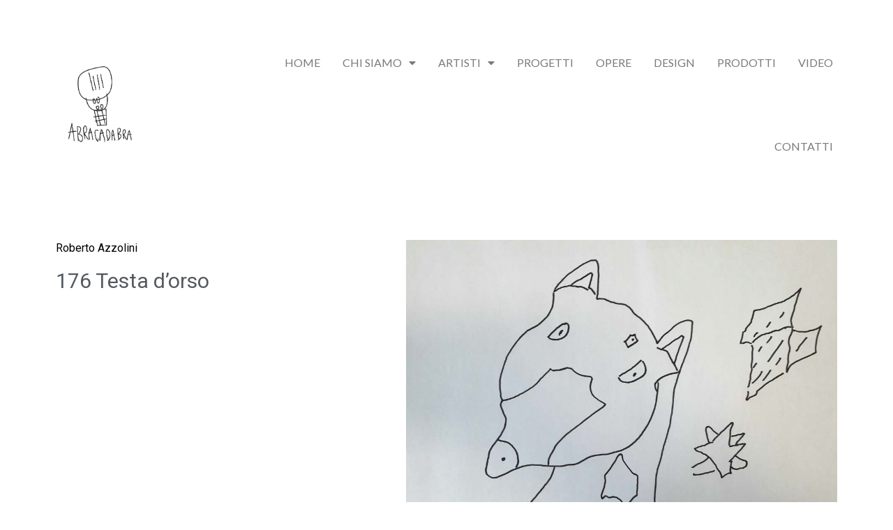

--- FILE ---
content_type: text/html; charset=UTF-8
request_url: https://www.abracadabrart.it/realizzazioni/176-testa-dorso/
body_size: 10713
content:
<!doctype html>
<html lang="it-IT">
<head>
	<meta charset="UTF-8">
	<meta name="viewport" content="width=device-width, initial-scale=1">
	<link rel="profile" href="https://gmpg.org/xfn/11">
	<meta name='robots' content='index, follow, max-image-preview:large, max-snippet:-1, max-video-preview:-1' />
<link rel="alternate" hreflang="it" href="https://www.abracadabrart.it/realizzazioni/176-testa-dorso/" />
	<!-- This site is optimized with the Yoast SEO plugin v22.1 - https://yoast.com/wordpress/plugins/seo/ -->
	<title>176 Testa d&#039;orso - Abracadabrart</title>
	<link rel="canonical" href="https://www.abracadabrart.it/realizzazioni/176-testa-dorso/" />
	<meta property="og:locale" content="it_IT" />
	<meta property="og:type" content="article" />
	<meta property="og:title" content="176 Testa d&#039;orso - Abracadabrart" />
	<meta property="og:url" content="https://www.abracadabrart.it/realizzazioni/176-testa-dorso/" />
	<meta property="og:site_name" content="Abracadabrart" />
	<meta property="og:image" content="https://www.abracadabrart.it/wp-content/uploads/2021/08/20170517_094400_1.jpg" />
	<meta property="og:image:width" content="1020" />
	<meta property="og:image:height" content="725" />
	<meta property="og:image:type" content="image/jpeg" />
	<meta name="twitter:card" content="summary_large_image" />
	<script type="application/ld+json" class="yoast-schema-graph">{"@context":"https://schema.org","@graph":[{"@type":"WebPage","@id":"https://www.abracadabrart.it/realizzazioni/176-testa-dorso/","url":"https://www.abracadabrart.it/realizzazioni/176-testa-dorso/","name":"176 Testa d'orso - Abracadabrart","isPartOf":{"@id":"https://www.abracadabrart.it/#website"},"primaryImageOfPage":{"@id":"https://www.abracadabrart.it/realizzazioni/176-testa-dorso/#primaryimage"},"image":{"@id":"https://www.abracadabrart.it/realizzazioni/176-testa-dorso/#primaryimage"},"thumbnailUrl":"https://www.abracadabrart.it/wp-content/uploads/2021/08/20170517_094400_1.jpg","datePublished":"2021-08-26T09:52:18+00:00","dateModified":"2021-08-26T09:52:18+00:00","breadcrumb":{"@id":"https://www.abracadabrart.it/realizzazioni/176-testa-dorso/#breadcrumb"},"inLanguage":"it-IT","potentialAction":[{"@type":"ReadAction","target":["https://www.abracadabrart.it/realizzazioni/176-testa-dorso/"]}]},{"@type":"ImageObject","inLanguage":"it-IT","@id":"https://www.abracadabrart.it/realizzazioni/176-testa-dorso/#primaryimage","url":"https://www.abracadabrart.it/wp-content/uploads/2021/08/20170517_094400_1.jpg","contentUrl":"https://www.abracadabrart.it/wp-content/uploads/2021/08/20170517_094400_1.jpg","width":1020,"height":725},{"@type":"BreadcrumbList","@id":"https://www.abracadabrart.it/realizzazioni/176-testa-dorso/#breadcrumb","itemListElement":[{"@type":"ListItem","position":1,"name":"Home","item":"https://www.abracadabrart.it/"},{"@type":"ListItem","position":2,"name":"176 Testa d&#8217;orso"}]},{"@type":"WebSite","@id":"https://www.abracadabrart.it/#website","url":"https://www.abracadabrart.it/","name":"Abracadabrart","description":"","publisher":{"@id":"https://www.abracadabrart.it/#organization"},"potentialAction":[{"@type":"SearchAction","target":{"@type":"EntryPoint","urlTemplate":"https://www.abracadabrart.it/?s={search_term_string}"},"query-input":"required name=search_term_string"}],"inLanguage":"it-IT"},{"@type":"Organization","@id":"https://www.abracadabrart.it/#organization","name":"Abracadabrart","url":"https://www.abracadabrart.it/","logo":{"@type":"ImageObject","inLanguage":"it-IT","@id":"https://www.abracadabrart.it/#/schema/logo/image/","url":"https://www.abracadabrart.it/wp-content/uploads/2020/12/cropped-logo2.png","contentUrl":"https://www.abracadabrart.it/wp-content/uploads/2020/12/cropped-logo2.png","width":273,"height":300,"caption":"Abracadabrart"},"image":{"@id":"https://www.abracadabrart.it/#/schema/logo/image/"}}]}</script>
	<!-- / Yoast SEO plugin. -->


<link rel="alternate" type="application/rss+xml" title="Abracadabrart &raquo; Feed" href="https://www.abracadabrart.it/feed/" />
<link rel="alternate" type="application/rss+xml" title="Abracadabrart &raquo; Feed dei commenti" href="https://www.abracadabrart.it/comments/feed/" />
<link rel='stylesheet' id='wp-block-library-css' href='https://www.abracadabrart.it/wp-includes/css/dist/block-library/style.min.css?ver=6.4.7' media='all' />
<style id='classic-theme-styles-inline-css'>
/*! This file is auto-generated */
.wp-block-button__link{color:#fff;background-color:#32373c;border-radius:9999px;box-shadow:none;text-decoration:none;padding:calc(.667em + 2px) calc(1.333em + 2px);font-size:1.125em}.wp-block-file__button{background:#32373c;color:#fff;text-decoration:none}
</style>
<style id='global-styles-inline-css'>
body{--wp--preset--color--black: #000000;--wp--preset--color--cyan-bluish-gray: #abb8c3;--wp--preset--color--white: #ffffff;--wp--preset--color--pale-pink: #f78da7;--wp--preset--color--vivid-red: #cf2e2e;--wp--preset--color--luminous-vivid-orange: #ff6900;--wp--preset--color--luminous-vivid-amber: #fcb900;--wp--preset--color--light-green-cyan: #7bdcb5;--wp--preset--color--vivid-green-cyan: #00d084;--wp--preset--color--pale-cyan-blue: #8ed1fc;--wp--preset--color--vivid-cyan-blue: #0693e3;--wp--preset--color--vivid-purple: #9b51e0;--wp--preset--gradient--vivid-cyan-blue-to-vivid-purple: linear-gradient(135deg,rgba(6,147,227,1) 0%,rgb(155,81,224) 100%);--wp--preset--gradient--light-green-cyan-to-vivid-green-cyan: linear-gradient(135deg,rgb(122,220,180) 0%,rgb(0,208,130) 100%);--wp--preset--gradient--luminous-vivid-amber-to-luminous-vivid-orange: linear-gradient(135deg,rgba(252,185,0,1) 0%,rgba(255,105,0,1) 100%);--wp--preset--gradient--luminous-vivid-orange-to-vivid-red: linear-gradient(135deg,rgba(255,105,0,1) 0%,rgb(207,46,46) 100%);--wp--preset--gradient--very-light-gray-to-cyan-bluish-gray: linear-gradient(135deg,rgb(238,238,238) 0%,rgb(169,184,195) 100%);--wp--preset--gradient--cool-to-warm-spectrum: linear-gradient(135deg,rgb(74,234,220) 0%,rgb(151,120,209) 20%,rgb(207,42,186) 40%,rgb(238,44,130) 60%,rgb(251,105,98) 80%,rgb(254,248,76) 100%);--wp--preset--gradient--blush-light-purple: linear-gradient(135deg,rgb(255,206,236) 0%,rgb(152,150,240) 100%);--wp--preset--gradient--blush-bordeaux: linear-gradient(135deg,rgb(254,205,165) 0%,rgb(254,45,45) 50%,rgb(107,0,62) 100%);--wp--preset--gradient--luminous-dusk: linear-gradient(135deg,rgb(255,203,112) 0%,rgb(199,81,192) 50%,rgb(65,88,208) 100%);--wp--preset--gradient--pale-ocean: linear-gradient(135deg,rgb(255,245,203) 0%,rgb(182,227,212) 50%,rgb(51,167,181) 100%);--wp--preset--gradient--electric-grass: linear-gradient(135deg,rgb(202,248,128) 0%,rgb(113,206,126) 100%);--wp--preset--gradient--midnight: linear-gradient(135deg,rgb(2,3,129) 0%,rgb(40,116,252) 100%);--wp--preset--font-size--small: 13px;--wp--preset--font-size--medium: 20px;--wp--preset--font-size--large: 36px;--wp--preset--font-size--x-large: 42px;--wp--preset--spacing--20: 0.44rem;--wp--preset--spacing--30: 0.67rem;--wp--preset--spacing--40: 1rem;--wp--preset--spacing--50: 1.5rem;--wp--preset--spacing--60: 2.25rem;--wp--preset--spacing--70: 3.38rem;--wp--preset--spacing--80: 5.06rem;--wp--preset--shadow--natural: 6px 6px 9px rgba(0, 0, 0, 0.2);--wp--preset--shadow--deep: 12px 12px 50px rgba(0, 0, 0, 0.4);--wp--preset--shadow--sharp: 6px 6px 0px rgba(0, 0, 0, 0.2);--wp--preset--shadow--outlined: 6px 6px 0px -3px rgba(255, 255, 255, 1), 6px 6px rgba(0, 0, 0, 1);--wp--preset--shadow--crisp: 6px 6px 0px rgba(0, 0, 0, 1);}:where(.is-layout-flex){gap: 0.5em;}:where(.is-layout-grid){gap: 0.5em;}body .is-layout-flow > .alignleft{float: left;margin-inline-start: 0;margin-inline-end: 2em;}body .is-layout-flow > .alignright{float: right;margin-inline-start: 2em;margin-inline-end: 0;}body .is-layout-flow > .aligncenter{margin-left: auto !important;margin-right: auto !important;}body .is-layout-constrained > .alignleft{float: left;margin-inline-start: 0;margin-inline-end: 2em;}body .is-layout-constrained > .alignright{float: right;margin-inline-start: 2em;margin-inline-end: 0;}body .is-layout-constrained > .aligncenter{margin-left: auto !important;margin-right: auto !important;}body .is-layout-constrained > :where(:not(.alignleft):not(.alignright):not(.alignfull)){max-width: var(--wp--style--global--content-size);margin-left: auto !important;margin-right: auto !important;}body .is-layout-constrained > .alignwide{max-width: var(--wp--style--global--wide-size);}body .is-layout-flex{display: flex;}body .is-layout-flex{flex-wrap: wrap;align-items: center;}body .is-layout-flex > *{margin: 0;}body .is-layout-grid{display: grid;}body .is-layout-grid > *{margin: 0;}:where(.wp-block-columns.is-layout-flex){gap: 2em;}:where(.wp-block-columns.is-layout-grid){gap: 2em;}:where(.wp-block-post-template.is-layout-flex){gap: 1.25em;}:where(.wp-block-post-template.is-layout-grid){gap: 1.25em;}.has-black-color{color: var(--wp--preset--color--black) !important;}.has-cyan-bluish-gray-color{color: var(--wp--preset--color--cyan-bluish-gray) !important;}.has-white-color{color: var(--wp--preset--color--white) !important;}.has-pale-pink-color{color: var(--wp--preset--color--pale-pink) !important;}.has-vivid-red-color{color: var(--wp--preset--color--vivid-red) !important;}.has-luminous-vivid-orange-color{color: var(--wp--preset--color--luminous-vivid-orange) !important;}.has-luminous-vivid-amber-color{color: var(--wp--preset--color--luminous-vivid-amber) !important;}.has-light-green-cyan-color{color: var(--wp--preset--color--light-green-cyan) !important;}.has-vivid-green-cyan-color{color: var(--wp--preset--color--vivid-green-cyan) !important;}.has-pale-cyan-blue-color{color: var(--wp--preset--color--pale-cyan-blue) !important;}.has-vivid-cyan-blue-color{color: var(--wp--preset--color--vivid-cyan-blue) !important;}.has-vivid-purple-color{color: var(--wp--preset--color--vivid-purple) !important;}.has-black-background-color{background-color: var(--wp--preset--color--black) !important;}.has-cyan-bluish-gray-background-color{background-color: var(--wp--preset--color--cyan-bluish-gray) !important;}.has-white-background-color{background-color: var(--wp--preset--color--white) !important;}.has-pale-pink-background-color{background-color: var(--wp--preset--color--pale-pink) !important;}.has-vivid-red-background-color{background-color: var(--wp--preset--color--vivid-red) !important;}.has-luminous-vivid-orange-background-color{background-color: var(--wp--preset--color--luminous-vivid-orange) !important;}.has-luminous-vivid-amber-background-color{background-color: var(--wp--preset--color--luminous-vivid-amber) !important;}.has-light-green-cyan-background-color{background-color: var(--wp--preset--color--light-green-cyan) !important;}.has-vivid-green-cyan-background-color{background-color: var(--wp--preset--color--vivid-green-cyan) !important;}.has-pale-cyan-blue-background-color{background-color: var(--wp--preset--color--pale-cyan-blue) !important;}.has-vivid-cyan-blue-background-color{background-color: var(--wp--preset--color--vivid-cyan-blue) !important;}.has-vivid-purple-background-color{background-color: var(--wp--preset--color--vivid-purple) !important;}.has-black-border-color{border-color: var(--wp--preset--color--black) !important;}.has-cyan-bluish-gray-border-color{border-color: var(--wp--preset--color--cyan-bluish-gray) !important;}.has-white-border-color{border-color: var(--wp--preset--color--white) !important;}.has-pale-pink-border-color{border-color: var(--wp--preset--color--pale-pink) !important;}.has-vivid-red-border-color{border-color: var(--wp--preset--color--vivid-red) !important;}.has-luminous-vivid-orange-border-color{border-color: var(--wp--preset--color--luminous-vivid-orange) !important;}.has-luminous-vivid-amber-border-color{border-color: var(--wp--preset--color--luminous-vivid-amber) !important;}.has-light-green-cyan-border-color{border-color: var(--wp--preset--color--light-green-cyan) !important;}.has-vivid-green-cyan-border-color{border-color: var(--wp--preset--color--vivid-green-cyan) !important;}.has-pale-cyan-blue-border-color{border-color: var(--wp--preset--color--pale-cyan-blue) !important;}.has-vivid-cyan-blue-border-color{border-color: var(--wp--preset--color--vivid-cyan-blue) !important;}.has-vivid-purple-border-color{border-color: var(--wp--preset--color--vivid-purple) !important;}.has-vivid-cyan-blue-to-vivid-purple-gradient-background{background: var(--wp--preset--gradient--vivid-cyan-blue-to-vivid-purple) !important;}.has-light-green-cyan-to-vivid-green-cyan-gradient-background{background: var(--wp--preset--gradient--light-green-cyan-to-vivid-green-cyan) !important;}.has-luminous-vivid-amber-to-luminous-vivid-orange-gradient-background{background: var(--wp--preset--gradient--luminous-vivid-amber-to-luminous-vivid-orange) !important;}.has-luminous-vivid-orange-to-vivid-red-gradient-background{background: var(--wp--preset--gradient--luminous-vivid-orange-to-vivid-red) !important;}.has-very-light-gray-to-cyan-bluish-gray-gradient-background{background: var(--wp--preset--gradient--very-light-gray-to-cyan-bluish-gray) !important;}.has-cool-to-warm-spectrum-gradient-background{background: var(--wp--preset--gradient--cool-to-warm-spectrum) !important;}.has-blush-light-purple-gradient-background{background: var(--wp--preset--gradient--blush-light-purple) !important;}.has-blush-bordeaux-gradient-background{background: var(--wp--preset--gradient--blush-bordeaux) !important;}.has-luminous-dusk-gradient-background{background: var(--wp--preset--gradient--luminous-dusk) !important;}.has-pale-ocean-gradient-background{background: var(--wp--preset--gradient--pale-ocean) !important;}.has-electric-grass-gradient-background{background: var(--wp--preset--gradient--electric-grass) !important;}.has-midnight-gradient-background{background: var(--wp--preset--gradient--midnight) !important;}.has-small-font-size{font-size: var(--wp--preset--font-size--small) !important;}.has-medium-font-size{font-size: var(--wp--preset--font-size--medium) !important;}.has-large-font-size{font-size: var(--wp--preset--font-size--large) !important;}.has-x-large-font-size{font-size: var(--wp--preset--font-size--x-large) !important;}
.wp-block-navigation a:where(:not(.wp-element-button)){color: inherit;}
:where(.wp-block-post-template.is-layout-flex){gap: 1.25em;}:where(.wp-block-post-template.is-layout-grid){gap: 1.25em;}
:where(.wp-block-columns.is-layout-flex){gap: 2em;}:where(.wp-block-columns.is-layout-grid){gap: 2em;}
.wp-block-pullquote{font-size: 1.5em;line-height: 1.6;}
</style>
<link rel='stylesheet' id='woocommerce-layout-css' href='https://www.abracadabrart.it/wp-content/plugins/woocommerce/assets/css/woocommerce-layout.css?ver=8.6.3' media='all' />
<link rel='stylesheet' id='woocommerce-smallscreen-css' href='https://www.abracadabrart.it/wp-content/plugins/woocommerce/assets/css/woocommerce-smallscreen.css?ver=8.6.3' media='only screen and (max-width: 768px)' />
<link rel='stylesheet' id='woocommerce-general-css' href='https://www.abracadabrart.it/wp-content/plugins/woocommerce/assets/css/woocommerce.css?ver=8.6.3' media='all' />
<style id='woocommerce-inline-inline-css'>
.woocommerce form .form-row .required { visibility: visible; }
</style>
<link rel='stylesheet' id='hello-elementor-style-css' href='https://www.abracadabrart.it/wp-content/themes/hello-elementor/style.css?ver=6.4.7' media='all' />
<link rel='stylesheet' id='hello-elementor-child-style-css' href='https://www.abracadabrart.it/wp-content/themes/hello-elementor-child/style.css?ver=6.4.7' media='all' />
<link rel='stylesheet' id='hello-elementor-css' href='https://www.abracadabrart.it/wp-content/themes/hello-elementor/style.min.css?ver=3.0.1' media='all' />
<link rel='stylesheet' id='hello-elementor-theme-style-css' href='https://www.abracadabrart.it/wp-content/themes/hello-elementor/theme.min.css?ver=3.0.1' media='all' />
<link rel='stylesheet' id='hello-elementor-header-footer-css' href='https://www.abracadabrart.it/wp-content/themes/hello-elementor/header-footer.min.css?ver=3.0.1' media='all' />
<link rel='stylesheet' id='elementor-icons-css' href='https://www.abracadabrart.it/wp-content/plugins/elementor/assets/lib/eicons/css/elementor-icons.min.css?ver=5.27.0' media='all' />
<link rel='stylesheet' id='elementor-frontend-css' href='https://www.abracadabrart.it/wp-content/plugins/elementor/assets/css/frontend.min.css?ver=3.19.2' media='all' />
<link rel='stylesheet' id='swiper-css' href='https://www.abracadabrart.it/wp-content/plugins/elementor/assets/lib/swiper/css/swiper.min.css?ver=5.3.6' media='all' />
<link rel='stylesheet' id='elementor-post-458-css' href='https://www.abracadabrart.it/wp-content/uploads/elementor/css/post-458.css?ver=1708617441' media='all' />
<link rel='stylesheet' id='wb-slick-library-css' href='https://www.abracadabrart.it/wp-content/plugins/ecommerce-product-carousel-slider-for-elementor//assets/vendors/slick/slick.css?ver=1.0.0' media='all' />
<link rel='stylesheet' id='wb-slick-theme-css' href='https://www.abracadabrart.it/wp-content/plugins/ecommerce-product-carousel-slider-for-elementor//assets/vendors/slick/slick-theme.css?ver=1.0.0' media='all' />
<link rel='stylesheet' id='wpce-style-css' href='https://www.abracadabrart.it/wp-content/plugins/ecommerce-product-carousel-slider-for-elementor//assets/css/style.css?ver=1.0.0' media='all' />
<link rel='stylesheet' id='elementor-pro-css' href='https://www.abracadabrart.it/wp-content/plugins/elementor-pro/assets/css/frontend.min.css?ver=3.12.2' media='all' />
<link rel='stylesheet' id='font-awesome-5-all-css' href='https://www.abracadabrart.it/wp-content/plugins/elementor/assets/lib/font-awesome/css/all.min.css?ver=1.0.0' media='all' />
<link rel='stylesheet' id='font-awesome-4-shim-css' href='https://www.abracadabrart.it/wp-content/plugins/elementor/assets/lib/font-awesome/css/v4-shims.min.css?ver=1.0.0' media='all' />
<link rel='stylesheet' id='elementor-global-css' href='https://www.abracadabrart.it/wp-content/uploads/elementor/css/global.css?ver=1708617441' media='all' />
<link rel='stylesheet' id='elementor-post-10-css' href='https://www.abracadabrart.it/wp-content/uploads/elementor/css/post-10.css?ver=1708617441' media='all' />
<link rel='stylesheet' id='elementor-post-26-css' href='https://www.abracadabrart.it/wp-content/uploads/elementor/css/post-26.css?ver=1708620155' media='all' />
<link rel='stylesheet' id='elementor-post-520-css' href='https://www.abracadabrart.it/wp-content/uploads/elementor/css/post-520.css?ver=1708619310' media='all' />
<link rel='stylesheet' id='google-fonts-1-css' href='https://fonts.googleapis.com/css?family=Roboto%3A100%2C100italic%2C200%2C200italic%2C300%2C300italic%2C400%2C400italic%2C500%2C500italic%2C600%2C600italic%2C700%2C700italic%2C800%2C800italic%2C900%2C900italic%7CRoboto+Slab%3A100%2C100italic%2C200%2C200italic%2C300%2C300italic%2C400%2C400italic%2C500%2C500italic%2C600%2C600italic%2C700%2C700italic%2C800%2C800italic%2C900%2C900italic%7CLato%3A100%2C100italic%2C200%2C200italic%2C300%2C300italic%2C400%2C400italic%2C500%2C500italic%2C600%2C600italic%2C700%2C700italic%2C800%2C800italic%2C900%2C900italic&#038;display=auto&#038;ver=6.4.7' media='all' />
<link rel='stylesheet' id='elementor-icons-shared-0-css' href='https://www.abracadabrart.it/wp-content/plugins/elementor/assets/lib/font-awesome/css/fontawesome.min.css?ver=5.15.3' media='all' />
<link rel='stylesheet' id='elementor-icons-fa-solid-css' href='https://www.abracadabrart.it/wp-content/plugins/elementor/assets/lib/font-awesome/css/solid.min.css?ver=5.15.3' media='all' />
<link rel="preconnect" href="https://fonts.gstatic.com/" crossorigin><script src="https://www.abracadabrart.it/wp-includes/js/jquery/jquery.min.js?ver=3.7.1" id="jquery-core-js"></script>
<script src="https://www.abracadabrart.it/wp-includes/js/jquery/jquery-migrate.min.js?ver=3.4.1" id="jquery-migrate-js"></script>
<script src="https://www.abracadabrart.it/wp-content/plugins/woocommerce/assets/js/jquery-blockui/jquery.blockUI.min.js?ver=2.7.0-wc.8.6.3" id="jquery-blockui-js" defer data-wp-strategy="defer"></script>
<script id="wc-add-to-cart-js-extra">
var wc_add_to_cart_params = {"ajax_url":"\/wp-admin\/admin-ajax.php","wc_ajax_url":"\/?wc-ajax=%%endpoint%%&elementor_page_id=1848","i18n_view_cart":"Visualizza carrello","cart_url":"https:\/\/www.abracadabrart.it\/carrello\/","is_cart":"","cart_redirect_after_add":"no"};
</script>
<script src="https://www.abracadabrart.it/wp-content/plugins/woocommerce/assets/js/frontend/add-to-cart.min.js?ver=8.6.3" id="wc-add-to-cart-js" defer data-wp-strategy="defer"></script>
<script src="https://www.abracadabrart.it/wp-content/plugins/woocommerce/assets/js/js-cookie/js.cookie.min.js?ver=2.1.4-wc.8.6.3" id="js-cookie-js" defer data-wp-strategy="defer"></script>
<script id="woocommerce-js-extra">
var woocommerce_params = {"ajax_url":"\/wp-admin\/admin-ajax.php","wc_ajax_url":"\/?wc-ajax=%%endpoint%%&elementor_page_id=1848"};
</script>
<script src="https://www.abracadabrart.it/wp-content/plugins/woocommerce/assets/js/frontend/woocommerce.min.js?ver=8.6.3" id="woocommerce-js" defer data-wp-strategy="defer"></script>
<script src="https://www.abracadabrart.it/wp-content/plugins/elementor/assets/lib/font-awesome/js/v4-shims.min.js?ver=1.0.0" id="font-awesome-4-shim-js"></script>
<link rel="https://api.w.org/" href="https://www.abracadabrart.it/wp-json/" /><link rel="alternate" type="application/json" href="https://www.abracadabrart.it/wp-json/wp/v2/realizzazioni/1848" /><link rel="alternate" type="application/json+oembed" href="https://www.abracadabrart.it/wp-json/oembed/1.0/embed?url=https%3A%2F%2Fwww.abracadabrart.it%2Frealizzazioni%2F176-testa-dorso%2F" />
<link rel="alternate" type="text/xml+oembed" href="https://www.abracadabrart.it/wp-json/oembed/1.0/embed?url=https%3A%2F%2Fwww.abracadabrart.it%2Frealizzazioni%2F176-testa-dorso%2F&#038;format=xml" />
<script defer src="/wp-content/themes/hello-elementor-child/ar_custom_javascript.js"></script><link rel="stylesheet" href="/wp-content/themes/hello-elementor-child/ar_custom_style.css" type="text/css" media="all" /><link rel="stylesheet" href="https://stackpath.bootstrapcdn.com/bootstrap/4.4.1/css/bootstrap.min.css" integrity="sha384-Vkoo8x4CGsO3+Hhxv8T/Q5PaXtkKtu6ug5TOeNV6gBiFeWPGFN9MuhOf23Q9Ifjh" crossorigin="anonymous">	<noscript><style>.woocommerce-product-gallery{ opacity: 1 !important; }</style></noscript>
	<meta name="generator" content="Elementor 3.19.2; features: e_optimized_assets_loading, additional_custom_breakpoints, block_editor_assets_optimize, e_image_loading_optimization; settings: css_print_method-external, google_font-enabled, font_display-auto">
<!-- Global site tag (gtag.js) - Google Analytics -->
<script async src="https://www.googletagmanager.com/gtag/js?id=G-X9B5HDDHR1"></script>
<script>
  window.dataLayer = window.dataLayer || [];
  function gtag(){dataLayer.push(arguments);}
  gtag('js', new Date());

  gtag('config', 'G-X9B5HDDHR1');
</script>


				
				   <link rel="icon" href="https://www.abracadabrart.it/wp-content/uploads/2020/12/cropped-abracadabra-fav-100x100.png" sizes="32x32" />
<link rel="icon" href="https://www.abracadabrart.it/wp-content/uploads/2020/12/cropped-abracadabra-fav-300x300.png" sizes="192x192" />
<link rel="apple-touch-icon" href="https://www.abracadabrart.it/wp-content/uploads/2020/12/cropped-abracadabra-fav-300x300.png" />
<meta name="msapplication-TileImage" content="https://www.abracadabrart.it/wp-content/uploads/2020/12/cropped-abracadabra-fav-300x300.png" />
</head>
<body class="realizzazioni-template-default single single-realizzazioni postid-1848 wp-custom-logo theme-hello-elementor woocommerce-no-js elementor-default elementor-kit-458 elementor-page-520">


<a class="skip-link screen-reader-text" href="#content">Vai al contenuto</a>

		<div data-elementor-type="header" data-elementor-id="10" class="elementor elementor-10 elementor-location-header">
					<div class="elementor-section-wrap">
								<section class="elementor-section elementor-top-section elementor-element elementor-element-d2097c6 elementor-section-boxed elementor-section-height-default elementor-section-height-default" data-id="d2097c6" data-element_type="section">
						<div class="elementor-container elementor-column-gap-default">
					<div class="elementor-column elementor-col-100 elementor-top-column elementor-element elementor-element-007604d" data-id="007604d" data-element_type="column">
			<div class="elementor-widget-wrap elementor-element-populated">
						<section class="elementor-section elementor-inner-section elementor-element elementor-element-e564546 elementor-section-content-middle elementor-section-boxed elementor-section-height-default elementor-section-height-default" data-id="e564546" data-element_type="section">
						<div class="elementor-container elementor-column-gap-default">
					<div class="elementor-column elementor-col-50 elementor-inner-column elementor-element elementor-element-39bd63b" data-id="39bd63b" data-element_type="column">
			<div class="elementor-widget-wrap elementor-element-populated">
						<div class="elementor-element elementor-element-457bb68 elementor-widget elementor-widget-theme-site-logo elementor-widget-image" data-id="457bb68" data-element_type="widget" data-widget_type="theme-site-logo.default">
				<div class="elementor-widget-container">
								<div class="elementor-image">
								<a href="https://www.abracadabrart.it">
			<img width="273" height="300" src="https://www.abracadabrart.it/wp-content/uploads/2020/12/cropped-logo2.png" class="attachment-medium size-medium wp-image-776" alt="" />				</a>
										</div>
						</div>
				</div>
					</div>
		</div>
				<div class="elementor-column elementor-col-50 elementor-inner-column elementor-element elementor-element-a1909cf" data-id="a1909cf" data-element_type="column">
			<div class="elementor-widget-wrap elementor-element-populated">
						<div class="elementor-element elementor-element-3547904 elementor-nav-menu__align-right elementor-nav-menu--stretch elementor-nav-menu__text-align-center elementor-nav-menu--dropdown-tablet elementor-nav-menu--toggle elementor-nav-menu--burger elementor-widget elementor-widget-nav-menu" data-id="3547904" data-element_type="widget" data-settings="{&quot;full_width&quot;:&quot;stretch&quot;,&quot;layout&quot;:&quot;horizontal&quot;,&quot;submenu_icon&quot;:{&quot;value&quot;:&quot;&lt;i class=\&quot;fas fa-caret-down\&quot;&gt;&lt;\/i&gt;&quot;,&quot;library&quot;:&quot;fa-solid&quot;},&quot;toggle&quot;:&quot;burger&quot;}" data-widget_type="nav-menu.default">
				<div class="elementor-widget-container">
						<nav class="elementor-nav-menu--main elementor-nav-menu__container elementor-nav-menu--layout-horizontal e--pointer-none">
				<ul id="menu-1-3547904" class="elementor-nav-menu"><li class="menu-item menu-item-type-custom menu-item-object-custom menu-item-home menu-item-20"><a href="https://www.abracadabrart.it/" class="elementor-item">Home</a></li>
<li class="menu-item menu-item-type-custom menu-item-object-custom menu-item-has-children menu-item-294"><a class="elementor-item">chi siamo</a>
<ul class="sub-menu elementor-nav-menu--dropdown">
	<li class="menu-item menu-item-type-post_type menu-item-object-page menu-item-22"><a href="https://www.abracadabrart.it/chi-siamo/" class="elementor-sub-item">abracadabra</a></li>
	<li class="menu-item menu-item-type-post_type menu-item-object-page menu-item-884"><a href="https://www.abracadabrart.it/storia/" class="elementor-sub-item">Storia</a></li>
</ul>
</li>
<li class="menu-item menu-item-type-custom menu-item-object-custom menu-item-has-children menu-item-517"><a class="elementor-item">Artisti</a>
<ul class="sub-menu elementor-nav-menu--dropdown">
	<li class="menu-item menu-item-type-taxonomy menu-item-object-artista menu-item-783"><a href="https://www.abracadabrart.it/artista/nicola/" class="elementor-sub-item">Nicola Girardi</a></li>
	<li class="menu-item menu-item-type-taxonomy menu-item-object-artista menu-item-795"><a href="https://www.abracadabrart.it/artista/christian/" class="elementor-sub-item">Christian Panozzo</a></li>
	<li class="menu-item menu-item-type-taxonomy menu-item-object-artista menu-item-989"><a href="https://www.abracadabrart.it/artista/davide/" class="elementor-sub-item">Davide Tura</a></li>
	<li class="menu-item menu-item-type-taxonomy menu-item-object-artista menu-item-804"><a href="https://www.abracadabrart.it/artista/alex/" class="elementor-sub-item">Alex Panozzo</a></li>
	<li class="menu-item menu-item-type-taxonomy menu-item-object-artista menu-item-805"><a href="https://www.abracadabrart.it/artista/anna/" class="elementor-sub-item">Anna Costa</a></li>
	<li class="menu-item menu-item-type-taxonomy menu-item-object-artista menu-item-806"><a href="https://www.abracadabrart.it/artista/chiara/" class="elementor-sub-item">Chiara Rela</a></li>
	<li class="menu-item menu-item-type-taxonomy menu-item-object-artista current-realizzazioni-ancestor current-menu-parent current-realizzazioni-parent menu-item-990"><a href="https://www.abracadabrart.it/artista/roberto/" class="elementor-sub-item">Roberto Azzolini</a></li>
	<li class="menu-item menu-item-type-taxonomy menu-item-object-artista menu-item-807"><a href="https://www.abracadabrart.it/artista/jacopo/" class="elementor-sub-item">Jacopo Scaggiari</a></li>
	<li class="menu-item menu-item-type-taxonomy menu-item-object-artista menu-item-808"><a href="https://www.abracadabrart.it/artista/mattia/" class="elementor-sub-item">Mattia Carpanedo</a></li>
	<li class="menu-item menu-item-type-taxonomy menu-item-object-artista menu-item-7848"><a href="https://www.abracadabrart.it/artista/elia-pertile/" class="elementor-sub-item">Elia Pertile</a></li>
	<li class="menu-item menu-item-type-taxonomy menu-item-object-artista menu-item-7849"><a href="https://www.abracadabrart.it/artista/veronica-berto/" class="elementor-sub-item">Veronica Berto</a></li>
	<li class="menu-item menu-item-type-taxonomy menu-item-object-artista menu-item-7850"><a href="https://www.abracadabrart.it/artista/giancarlo-pilati/" class="elementor-sub-item">Giancarlo Pilati</a></li>
	<li class="menu-item menu-item-type-taxonomy menu-item-object-artista menu-item-10007"><a href="https://www.abracadabrart.it/artista/marta-mosele/" class="elementor-sub-item">Marta Mosele</a></li>
	<li class="menu-item menu-item-type-taxonomy menu-item-object-artista menu-item-10008"><a href="https://www.abracadabrart.it/artista/mauro-aiello/" class="elementor-sub-item">Mauro Aiello</a></li>
</ul>
</li>
<li class="menu-item menu-item-type-post_type menu-item-object-page menu-item-217"><a href="https://www.abracadabrart.it/progetti/" class="elementor-item">Progetti</a></li>
<li class="menu-item menu-item-type-taxonomy menu-item-object-product_cat menu-item-732"><a href="https://www.abracadabrart.it/categoria-prodotto/opere/" class="elementor-item">Opere</a></li>
<li class="menu-item menu-item-type-taxonomy menu-item-object-product_cat menu-item-738"><a href="https://www.abracadabrart.it/categoria-prodotto/design/" class="elementor-item">Design</a></li>
<li class="menu-item menu-item-type-post_type menu-item-object-page menu-item-24"><a href="https://www.abracadabrart.it/prodotti/" class="elementor-item">Prodotti</a></li>
<li class="menu-item menu-item-type-post_type menu-item-object-page menu-item-229"><a href="https://www.abracadabrart.it/video/" class="elementor-item">Video</a></li>
<li class="menu-item menu-item-type-post_type menu-item-object-page menu-item-228"><a href="https://www.abracadabrart.it/contatti/" class="elementor-item">Contatti</a></li>
</ul>			</nav>
					<div class="elementor-menu-toggle" role="button" tabindex="0" aria-label="Menu di commutazione" aria-expanded="false">
			<i aria-hidden="true" role="presentation" class="elementor-menu-toggle__icon--open eicon-menu-bar"></i><i aria-hidden="true" role="presentation" class="elementor-menu-toggle__icon--close eicon-close"></i>			<span class="elementor-screen-only">Menu</span>
		</div>
					<nav class="elementor-nav-menu--dropdown elementor-nav-menu__container" aria-hidden="true">
				<ul id="menu-2-3547904" class="elementor-nav-menu"><li class="menu-item menu-item-type-custom menu-item-object-custom menu-item-home menu-item-20"><a href="https://www.abracadabrart.it/" class="elementor-item" tabindex="-1">Home</a></li>
<li class="menu-item menu-item-type-custom menu-item-object-custom menu-item-has-children menu-item-294"><a class="elementor-item" tabindex="-1">chi siamo</a>
<ul class="sub-menu elementor-nav-menu--dropdown">
	<li class="menu-item menu-item-type-post_type menu-item-object-page menu-item-22"><a href="https://www.abracadabrart.it/chi-siamo/" class="elementor-sub-item" tabindex="-1">abracadabra</a></li>
	<li class="menu-item menu-item-type-post_type menu-item-object-page menu-item-884"><a href="https://www.abracadabrart.it/storia/" class="elementor-sub-item" tabindex="-1">Storia</a></li>
</ul>
</li>
<li class="menu-item menu-item-type-custom menu-item-object-custom menu-item-has-children menu-item-517"><a class="elementor-item" tabindex="-1">Artisti</a>
<ul class="sub-menu elementor-nav-menu--dropdown">
	<li class="menu-item menu-item-type-taxonomy menu-item-object-artista menu-item-783"><a href="https://www.abracadabrart.it/artista/nicola/" class="elementor-sub-item" tabindex="-1">Nicola Girardi</a></li>
	<li class="menu-item menu-item-type-taxonomy menu-item-object-artista menu-item-795"><a href="https://www.abracadabrart.it/artista/christian/" class="elementor-sub-item" tabindex="-1">Christian Panozzo</a></li>
	<li class="menu-item menu-item-type-taxonomy menu-item-object-artista menu-item-989"><a href="https://www.abracadabrart.it/artista/davide/" class="elementor-sub-item" tabindex="-1">Davide Tura</a></li>
	<li class="menu-item menu-item-type-taxonomy menu-item-object-artista menu-item-804"><a href="https://www.abracadabrart.it/artista/alex/" class="elementor-sub-item" tabindex="-1">Alex Panozzo</a></li>
	<li class="menu-item menu-item-type-taxonomy menu-item-object-artista menu-item-805"><a href="https://www.abracadabrart.it/artista/anna/" class="elementor-sub-item" tabindex="-1">Anna Costa</a></li>
	<li class="menu-item menu-item-type-taxonomy menu-item-object-artista menu-item-806"><a href="https://www.abracadabrart.it/artista/chiara/" class="elementor-sub-item" tabindex="-1">Chiara Rela</a></li>
	<li class="menu-item menu-item-type-taxonomy menu-item-object-artista current-realizzazioni-ancestor current-menu-parent current-realizzazioni-parent menu-item-990"><a href="https://www.abracadabrart.it/artista/roberto/" class="elementor-sub-item" tabindex="-1">Roberto Azzolini</a></li>
	<li class="menu-item menu-item-type-taxonomy menu-item-object-artista menu-item-807"><a href="https://www.abracadabrart.it/artista/jacopo/" class="elementor-sub-item" tabindex="-1">Jacopo Scaggiari</a></li>
	<li class="menu-item menu-item-type-taxonomy menu-item-object-artista menu-item-808"><a href="https://www.abracadabrart.it/artista/mattia/" class="elementor-sub-item" tabindex="-1">Mattia Carpanedo</a></li>
	<li class="menu-item menu-item-type-taxonomy menu-item-object-artista menu-item-7848"><a href="https://www.abracadabrart.it/artista/elia-pertile/" class="elementor-sub-item" tabindex="-1">Elia Pertile</a></li>
	<li class="menu-item menu-item-type-taxonomy menu-item-object-artista menu-item-7849"><a href="https://www.abracadabrart.it/artista/veronica-berto/" class="elementor-sub-item" tabindex="-1">Veronica Berto</a></li>
	<li class="menu-item menu-item-type-taxonomy menu-item-object-artista menu-item-7850"><a href="https://www.abracadabrart.it/artista/giancarlo-pilati/" class="elementor-sub-item" tabindex="-1">Giancarlo Pilati</a></li>
	<li class="menu-item menu-item-type-taxonomy menu-item-object-artista menu-item-10007"><a href="https://www.abracadabrart.it/artista/marta-mosele/" class="elementor-sub-item" tabindex="-1">Marta Mosele</a></li>
	<li class="menu-item menu-item-type-taxonomy menu-item-object-artista menu-item-10008"><a href="https://www.abracadabrart.it/artista/mauro-aiello/" class="elementor-sub-item" tabindex="-1">Mauro Aiello</a></li>
</ul>
</li>
<li class="menu-item menu-item-type-post_type menu-item-object-page menu-item-217"><a href="https://www.abracadabrart.it/progetti/" class="elementor-item" tabindex="-1">Progetti</a></li>
<li class="menu-item menu-item-type-taxonomy menu-item-object-product_cat menu-item-732"><a href="https://www.abracadabrart.it/categoria-prodotto/opere/" class="elementor-item" tabindex="-1">Opere</a></li>
<li class="menu-item menu-item-type-taxonomy menu-item-object-product_cat menu-item-738"><a href="https://www.abracadabrart.it/categoria-prodotto/design/" class="elementor-item" tabindex="-1">Design</a></li>
<li class="menu-item menu-item-type-post_type menu-item-object-page menu-item-24"><a href="https://www.abracadabrart.it/prodotti/" class="elementor-item" tabindex="-1">Prodotti</a></li>
<li class="menu-item menu-item-type-post_type menu-item-object-page menu-item-229"><a href="https://www.abracadabrart.it/video/" class="elementor-item" tabindex="-1">Video</a></li>
<li class="menu-item menu-item-type-post_type menu-item-object-page menu-item-228"><a href="https://www.abracadabrart.it/contatti/" class="elementor-item" tabindex="-1">Contatti</a></li>
</ul>			</nav>
				</div>
				</div>
					</div>
		</div>
					</div>
		</section>
					</div>
		</div>
					</div>
		</section>
							</div>
				</div>
				<div data-elementor-type="single-post" data-elementor-id="520" class="elementor elementor-520 elementor-location-single post-1848 realizzazioni type-realizzazioni status-publish has-post-thumbnail hentry artista-roberto tipologia_opera-disegni">
					<div class="elementor-section-wrap">
								<section class="elementor-section elementor-top-section elementor-element elementor-element-73e7c21 elementor-section-boxed elementor-section-height-default elementor-section-height-default" data-id="73e7c21" data-element_type="section">
						<div class="elementor-container elementor-column-gap-default">
					<div class="elementor-column elementor-col-50 elementor-top-column elementor-element elementor-element-539905c" data-id="539905c" data-element_type="column">
			<div class="elementor-widget-wrap elementor-element-populated">
						<div class="elementor-element elementor-element-6ace31e elementor-widget-mobile__width-initial elementor-widget elementor-widget-shortcode" data-id="6ace31e" data-element_type="widget" data-widget_type="shortcode.default">
				<div class="elementor-widget-container">
					<div class="elementor-shortcode">
<a href="https://www.abracadabrart.it/artista/roberto/">Roberto Azzolini</a>
</div>
				</div>
				</div>
				<div class="elementor-element elementor-element-f62969a elementor-widget elementor-widget-heading" data-id="f62969a" data-element_type="widget" data-widget_type="heading.default">
				<div class="elementor-widget-container">
			<h2 class="elementor-heading-title elementor-size-default">176 Testa d&#8217;orso</h2>		</div>
				</div>
					</div>
		</div>
				<div class="elementor-column elementor-col-50 elementor-top-column elementor-element elementor-element-506f2cc" data-id="506f2cc" data-element_type="column">
			<div class="elementor-widget-wrap elementor-element-populated">
						<div class="elementor-element elementor-element-fde9726 elementor-widget elementor-widget-theme-post-content" data-id="fde9726" data-element_type="widget" data-widget_type="theme-post-content.default">
				<div class="elementor-widget-container">
			
<figure class="wp-block-gallery columns-1 is-cropped wp-block-gallery-1 is-layout-flex wp-block-gallery-is-layout-flex"><ul class="blocks-gallery-grid"><li class="blocks-gallery-item"><figure><img fetchpriority="high" decoding="async" width="1020" height="725" src="https://www.abracadabrart.it/wp-content/uploads/2021/08/20170517_094400_1.jpg" alt="" data-id="1849" data-full-url="https://www.abracadabrart.it/wp-content/uploads/2021/08/20170517_094400_1.jpg" data-link="https://www.abracadabrart.it/?attachment_id=1849" class="wp-image-1849" srcset="https://www.abracadabrart.it/wp-content/uploads/2021/08/20170517_094400_1.jpg 1020w, https://www.abracadabrart.it/wp-content/uploads/2021/08/20170517_094400_1-300x213.jpg 300w, https://www.abracadabrart.it/wp-content/uploads/2021/08/20170517_094400_1-768x546.jpg 768w, https://www.abracadabrart.it/wp-content/uploads/2021/08/20170517_094400_1-600x426.jpg 600w" sizes="(max-width: 1020px) 100vw, 1020px" /></figure></li></ul></figure>



<figure class="wp-block-gallery columns-1 is-cropped wp-block-gallery-2 is-layout-flex wp-block-gallery-is-layout-flex"><ul class="blocks-gallery-grid"><li class="blocks-gallery-item"><figure><img decoding="async" width="1020" height="677" src="https://www.abracadabrart.it/wp-content/uploads/2021/08/orso-800.jpg" alt="" data-id="1850" data-full-url="https://www.abracadabrart.it/wp-content/uploads/2021/08/orso-800.jpg" data-link="https://www.abracadabrart.it/?attachment_id=1850" class="wp-image-1850" srcset="https://www.abracadabrart.it/wp-content/uploads/2021/08/orso-800.jpg 1020w, https://www.abracadabrart.it/wp-content/uploads/2021/08/orso-800-300x199.jpg 300w, https://www.abracadabrart.it/wp-content/uploads/2021/08/orso-800-768x510.jpg 768w, https://www.abracadabrart.it/wp-content/uploads/2021/08/orso-800-600x398.jpg 600w" sizes="(max-width: 1020px) 100vw, 1020px" /></figure></li></ul></figure>
		</div>
				</div>
					</div>
		</div>
					</div>
		</section>
				<section class="elementor-section elementor-top-section elementor-element elementor-element-2d16c2d elementor-section-boxed elementor-section-height-default elementor-section-height-default" data-id="2d16c2d" data-element_type="section">
						<div class="elementor-container elementor-column-gap-default">
					<div class="elementor-column elementor-col-100 elementor-top-column elementor-element elementor-element-74472e2" data-id="74472e2" data-element_type="column">
			<div class="elementor-widget-wrap">
							</div>
		</div>
					</div>
		</section>
							</div>
				</div>
				<div data-elementor-type="footer" data-elementor-id="26" class="elementor elementor-26 elementor-location-footer">
					<div class="elementor-section-wrap">
								<section class="elementor-section elementor-top-section elementor-element elementor-element-8f5c917 elementor-section-boxed elementor-section-height-default elementor-section-height-default" data-id="8f5c917" data-element_type="section">
						<div class="elementor-container elementor-column-gap-default">
					<div class="elementor-column elementor-col-33 elementor-top-column elementor-element elementor-element-f6a55e2" data-id="f6a55e2" data-element_type="column">
			<div class="elementor-widget-wrap elementor-element-populated">
						<div class="elementor-element elementor-element-721e014 elementor-widget elementor-widget-image" data-id="721e014" data-element_type="widget" data-widget_type="image.default">
				<div class="elementor-widget-container">
													<img width="253" height="300" src="https://www.abracadabrart.it/wp-content/uploads/2020/04/logo-bn-253x300.png" class="attachment-medium size-medium wp-image-27" alt="" srcset="https://www.abracadabrart.it/wp-content/uploads/2020/04/logo-bn-253x300.png 253w, https://www.abracadabrart.it/wp-content/uploads/2020/04/logo-bn.png 268w" sizes="(max-width: 253px) 100vw, 253px" />													</div>
				</div>
				<div class="elementor-element elementor-element-4eb2e8f elementor-widget elementor-widget-text-editor" data-id="4eb2e8f" data-element_type="widget" data-widget_type="text-editor.default">
				<div class="elementor-widget-container">
							<p><a href="tel:+393401617577">Tel: +39 3401617577<br /></a><br /><a href="mailto:denisimberti@yahoo.it">denisimberti@yahoo.it</a></p>						</div>
				</div>
					</div>
		</div>
				<div class="elementor-column elementor-col-33 elementor-top-column elementor-element elementor-element-5824611" data-id="5824611" data-element_type="column">
			<div class="elementor-widget-wrap elementor-element-populated">
						<div class="elementor-element elementor-element-dde70bc elementor-nav-menu__text-align-center elementor-nav-menu--dropdown-tablet elementor-widget elementor-widget-nav-menu" data-id="dde70bc" data-element_type="widget" data-settings="{&quot;layout&quot;:&quot;vertical&quot;,&quot;submenu_icon&quot;:{&quot;value&quot;:&quot;&lt;i class=\&quot;\&quot;&gt;&lt;\/i&gt;&quot;,&quot;library&quot;:&quot;&quot;}}" data-widget_type="nav-menu.default">
				<div class="elementor-widget-container">
						<nav class="elementor-nav-menu--main elementor-nav-menu__container elementor-nav-menu--layout-vertical e--pointer-none">
				<ul id="menu-1-dde70bc" class="elementor-nav-menu sm-vertical"><li class="menu-item menu-item-type-post_type menu-item-object-page menu-item-home menu-item-258"><a href="https://www.abracadabrart.it/" class="elementor-item">Home Page</a></li>
<li class="menu-item menu-item-type-post_type menu-item-object-page current_page_parent menu-item-259"><a href="https://www.abracadabrart.it/blog/" class="elementor-item">Blog</a></li>
<li class="menu-item menu-item-type-post_type menu-item-object-page menu-item-260"><a href="https://www.abracadabrart.it/progetti/" class="elementor-item">Progetti</a></li>
<li class="menu-item menu-item-type-post_type menu-item-object-page menu-item-261"><a href="https://www.abracadabrart.it/prodotti/" class="elementor-item">Prodotti</a></li>
</ul>			</nav>
						<nav class="elementor-nav-menu--dropdown elementor-nav-menu__container" aria-hidden="true">
				<ul id="menu-2-dde70bc" class="elementor-nav-menu sm-vertical"><li class="menu-item menu-item-type-post_type menu-item-object-page menu-item-home menu-item-258"><a href="https://www.abracadabrart.it/" class="elementor-item" tabindex="-1">Home Page</a></li>
<li class="menu-item menu-item-type-post_type menu-item-object-page current_page_parent menu-item-259"><a href="https://www.abracadabrart.it/blog/" class="elementor-item" tabindex="-1">Blog</a></li>
<li class="menu-item menu-item-type-post_type menu-item-object-page menu-item-260"><a href="https://www.abracadabrart.it/progetti/" class="elementor-item" tabindex="-1">Progetti</a></li>
<li class="menu-item menu-item-type-post_type menu-item-object-page menu-item-261"><a href="https://www.abracadabrart.it/prodotti/" class="elementor-item" tabindex="-1">Prodotti</a></li>
</ul>			</nav>
				</div>
				</div>
					</div>
		</div>
				<div class="elementor-column elementor-col-33 elementor-top-column elementor-element elementor-element-cd64113" data-id="cd64113" data-element_type="column">
			<div class="elementor-widget-wrap elementor-element-populated">
						<div class="elementor-element elementor-element-9cc6c9f elementor-button-align-center elementor-mobile-button-align-stretch elementor-widget elementor-widget-form" data-id="9cc6c9f" data-element_type="widget" data-settings="{&quot;step_next_label&quot;:&quot;Successivo&quot;,&quot;step_previous_label&quot;:&quot;Precedente&quot;,&quot;button_width&quot;:&quot;100&quot;,&quot;step_type&quot;:&quot;number_text&quot;,&quot;step_icon_shape&quot;:&quot;circle&quot;}" data-widget_type="form.default">
				<div class="elementor-widget-container">
					<form class="elementor-form" method="post" name="New Form">
			<input type="hidden" name="post_id" value="26"/>
			<input type="hidden" name="form_id" value="9cc6c9f"/>
			<input type="hidden" name="referer_title" value="176 Testa d&#039;orso - Abracadabrart" />

							<input type="hidden" name="queried_id" value="1848"/>
			
			<div class="elementor-form-fields-wrapper elementor-labels-above">
								<div class="elementor-field-type-text elementor-field-group elementor-column elementor-field-group-name elementor-col-50">
													<input size="1" type="text" name="form_fields[name]" id="form-field-name" class="elementor-field elementor-size-sm  elementor-field-textual" placeholder="Nome Cognome">
											</div>
								<div class="elementor-field-type-email elementor-field-group elementor-column elementor-field-group-email elementor-col-50 elementor-field-required">
													<input size="1" type="email" name="form_fields[email]" id="form-field-email" class="elementor-field elementor-size-sm  elementor-field-textual" placeholder="Email" required="required" aria-required="true">
											</div>
								<div class="elementor-field-type-textarea elementor-field-group elementor-column elementor-field-group-message elementor-col-100">
					<textarea class="elementor-field-textual elementor-field  elementor-size-sm" name="form_fields[message]" id="form-field-message" rows="3" placeholder="Messaggio"></textarea>				</div>
								<div class="elementor-field-type-html elementor-field-group elementor-column elementor-field-group-field_9ed2974 elementor-col-100">
					<p>Dichiaro di aver ricevuto e letto <a href="/privacy-e-cookie-policy" target="_blank">l'informativa</a> rilasciata da abracadabrart.it ai sensi degli articoli 13 e 14 del Regolamento UE 2016/679 e rilascio il mio consenso al trattamento dei Dati Personali con la finalità di</p>				</div>
								<div class="elementor-field-type-acceptance elementor-field-group elementor-column elementor-field-group-field_05c139d elementor-col-100 elementor-field-required">
							<div class="elementor-field-subgroup">
			<span class="elementor-field-option">
				<input type="checkbox" name="form_fields[field_05c139d]" id="form-field-field_05c139d" class="elementor-field elementor-size-sm  elementor-acceptance-field" required="required" aria-required="true">
				<label for="form-field-field_05c139d">comunicare tra le parti.</label>			</span>
		</div>
						</div>
								<div class="elementor-field-type-hcaptcha elementor-field-group elementor-column elementor-field-group-field_18cf003 elementor-col-100">
					<div class="elementor-field" id="form-field-field_18cf003"><div class="h-captcha" data-sitekey="40661021-d4cc-41e2-a0a0-bbf1010a94bb"></div></div>				</div>
								<div class="elementor-field-group elementor-column elementor-field-type-submit elementor-col-100 e-form__buttons">
					<button type="submit" class="elementor-button elementor-size-sm">
						<span >
															<span class=" elementor-button-icon">
																										</span>
																						<span class="elementor-button-text">Invia</span>
													</span>
					</button>
				</div>
			</div>
		</form>
				</div>
				</div>
					</div>
		</div>
					</div>
		</section>
							</div>
				</div>
		
	<script>
		(function () {
			var c = document.body.className;
			c = c.replace(/woocommerce-no-js/, 'woocommerce-js');
			document.body.className = c;
		})();
	</script>
	<style id='core-block-supports-inline-css'>
.wp-block-gallery.wp-block-gallery-1{--wp--style--unstable-gallery-gap:var( --wp--style--gallery-gap-default, var( --gallery-block--gutter-size, var( --wp--style--block-gap, 0.5em ) ) );gap:var( --wp--style--gallery-gap-default, var( --gallery-block--gutter-size, var( --wp--style--block-gap, 0.5em ) ) );}.wp-block-gallery.wp-block-gallery-2{--wp--style--unstable-gallery-gap:var( --wp--style--gallery-gap-default, var( --gallery-block--gutter-size, var( --wp--style--block-gap, 0.5em ) ) );gap:var( --wp--style--gallery-gap-default, var( --gallery-block--gutter-size, var( --wp--style--block-gap, 0.5em ) ) );}
</style>
<script src="https://www.abracadabrart.it/wp-content/plugins/ecommerce-product-carousel-slider-for-elementor/assets/vendors/slick/slick.min.js?ver=1.0.0" id="wb-slick-library-js"></script>
<script src="https://www.abracadabrart.it/wp-content/plugins/ecommerce-product-carousel-slider-for-elementor/assets/js/main.js?ver=1.0.0" id="wpce-main-js"></script>
<script src="https://www.abracadabrart.it/wp-content/plugins/woocommerce/assets/js/sourcebuster/sourcebuster.min.js?ver=8.6.3" id="sourcebuster-js-js"></script>
<script id="wc-order-attribution-js-extra">
var wc_order_attribution = {"params":{"lifetime":1.0e-5,"session":30,"ajaxurl":"https:\/\/www.abracadabrart.it\/wp-admin\/admin-ajax.php","prefix":"wc_order_attribution_","allowTracking":true},"fields":{"source_type":"current.typ","referrer":"current_add.rf","utm_campaign":"current.cmp","utm_source":"current.src","utm_medium":"current.mdm","utm_content":"current.cnt","utm_id":"current.id","utm_term":"current.trm","session_entry":"current_add.ep","session_start_time":"current_add.fd","session_pages":"session.pgs","session_count":"udata.vst","user_agent":"udata.uag"}};
</script>
<script src="https://www.abracadabrart.it/wp-content/plugins/woocommerce/assets/js/frontend/order-attribution.min.js?ver=8.6.3" id="wc-order-attribution-js"></script>
<script src="https://www.abracadabrart.it/wp-content/plugins/elementor-pro/assets/lib/smartmenus/jquery.smartmenus.min.js?ver=1.0.1" id="smartmenus-js"></script>
<script src="https://js.hcaptcha.com/1/api.js?ver=3.12.2" id="elementor-hcaptcha-api-js"></script>
<script src="https://www.abracadabrart.it/wp-content/plugins/elementor-pro/assets/js/webpack-pro.runtime.min.js?ver=3.12.2" id="elementor-pro-webpack-runtime-js"></script>
<script src="https://www.abracadabrart.it/wp-content/plugins/elementor/assets/js/webpack.runtime.min.js?ver=3.19.2" id="elementor-webpack-runtime-js"></script>
<script src="https://www.abracadabrart.it/wp-content/plugins/elementor/assets/js/frontend-modules.min.js?ver=3.19.2" id="elementor-frontend-modules-js"></script>
<script src="https://www.abracadabrart.it/wp-includes/js/dist/vendor/wp-polyfill-inert.min.js?ver=3.1.2" id="wp-polyfill-inert-js"></script>
<script src="https://www.abracadabrart.it/wp-includes/js/dist/vendor/regenerator-runtime.min.js?ver=0.14.0" id="regenerator-runtime-js"></script>
<script src="https://www.abracadabrart.it/wp-includes/js/dist/vendor/wp-polyfill.min.js?ver=3.15.0" id="wp-polyfill-js"></script>
<script src="https://www.abracadabrart.it/wp-includes/js/dist/hooks.min.js?ver=c6aec9a8d4e5a5d543a1" id="wp-hooks-js"></script>
<script src="https://www.abracadabrart.it/wp-includes/js/dist/i18n.min.js?ver=7701b0c3857f914212ef" id="wp-i18n-js"></script>
<script id="wp-i18n-js-after">
wp.i18n.setLocaleData( { 'text direction\u0004ltr': [ 'ltr' ] } );
</script>
<script id="elementor-pro-frontend-js-before">
var ElementorProFrontendConfig = {"ajaxurl":"https:\/\/www.abracadabrart.it\/wp-admin\/admin-ajax.php","nonce":"93f9d24bd2","urls":{"assets":"https:\/\/www.abracadabrart.it\/wp-content\/plugins\/elementor-pro\/assets\/","rest":"https:\/\/www.abracadabrart.it\/wp-json\/"},"shareButtonsNetworks":{"facebook":{"title":"Facebook","has_counter":true},"twitter":{"title":"Twitter"},"linkedin":{"title":"LinkedIn","has_counter":true},"pinterest":{"title":"Pinterest","has_counter":true},"reddit":{"title":"Reddit","has_counter":true},"vk":{"title":"VK","has_counter":true},"odnoklassniki":{"title":"OK","has_counter":true},"tumblr":{"title":"Tumblr"},"digg":{"title":"Digg"},"skype":{"title":"Skype"},"stumbleupon":{"title":"StumbleUpon","has_counter":true},"mix":{"title":"Mix"},"telegram":{"title":"Telegram"},"pocket":{"title":"Pocket","has_counter":true},"xing":{"title":"XING","has_counter":true},"whatsapp":{"title":"WhatsApp"},"email":{"title":"Email"},"print":{"title":"Print"}},"woocommerce":{"menu_cart":{"cart_page_url":"https:\/\/www.abracadabrart.it\/carrello\/","checkout_page_url":"https:\/\/www.abracadabrart.it\/pagamento\/","fragments_nonce":"01619419c7"}},"facebook_sdk":{"lang":"it_IT","app_id":""},"lottie":{"defaultAnimationUrl":"https:\/\/www.abracadabrart.it\/wp-content\/plugins\/elementor-pro\/modules\/lottie\/assets\/animations\/default.json"}};
</script>
<script src="https://www.abracadabrart.it/wp-content/plugins/elementor-pro/assets/js/frontend.min.js?ver=3.12.2" id="elementor-pro-frontend-js"></script>
<script src="https://www.abracadabrart.it/wp-content/plugins/elementor/assets/lib/waypoints/waypoints.min.js?ver=4.0.2" id="elementor-waypoints-js"></script>
<script src="https://www.abracadabrart.it/wp-includes/js/jquery/ui/core.min.js?ver=1.13.2" id="jquery-ui-core-js"></script>
<script id="elementor-frontend-js-before">
var elementorFrontendConfig = {"environmentMode":{"edit":false,"wpPreview":false,"isScriptDebug":false},"i18n":{"shareOnFacebook":"Condividi su Facebook","shareOnTwitter":"Condividi su Twitter","pinIt":"Pinterest","download":"Download","downloadImage":"Scarica immagine","fullscreen":"Schermo intero","zoom":"Zoom","share":"Condividi","playVideo":"Riproduci video","previous":"Precedente","next":"Successivo","close":"Chiudi","a11yCarouselWrapperAriaLabel":"Carosello | Scorrimento orizzontale: Freccia sinistra & destra","a11yCarouselPrevSlideMessage":"Diapositiva precedente","a11yCarouselNextSlideMessage":"Prossima diapositiva","a11yCarouselFirstSlideMessage":"Questa \u00e9 la prima diapositiva","a11yCarouselLastSlideMessage":"Questa \u00e8 l'ultima diapositiva","a11yCarouselPaginationBulletMessage":"Vai alla diapositiva"},"is_rtl":false,"breakpoints":{"xs":0,"sm":480,"md":768,"lg":1025,"xl":1440,"xxl":1600},"responsive":{"breakpoints":{"mobile":{"label":"Mobile Portrait","value":767,"default_value":767,"direction":"max","is_enabled":true},"mobile_extra":{"label":"Mobile Landscape","value":880,"default_value":880,"direction":"max","is_enabled":false},"tablet":{"label":"Tablet verticale","value":1024,"default_value":1024,"direction":"max","is_enabled":true},"tablet_extra":{"label":"Tablet orizzontale","value":1200,"default_value":1200,"direction":"max","is_enabled":false},"laptop":{"label":"Laptop","value":1366,"default_value":1366,"direction":"max","is_enabled":false},"widescreen":{"label":"Widescreen","value":2400,"default_value":2400,"direction":"min","is_enabled":false}}},"version":"3.19.2","is_static":false,"experimentalFeatures":{"e_optimized_assets_loading":true,"additional_custom_breakpoints":true,"theme_builder_v2":true,"block_editor_assets_optimize":true,"ai-layout":true,"landing-pages":true,"e_image_loading_optimization":true,"e_global_styleguide":true,"page-transitions":true,"notes":true,"loop":true,"form-submissions":true,"e_scroll_snap":true},"urls":{"assets":"https:\/\/www.abracadabrart.it\/wp-content\/plugins\/elementor\/assets\/"},"swiperClass":"swiper-container","settings":{"page":[],"editorPreferences":[]},"kit":{"body_background_background":"classic","active_breakpoints":["viewport_mobile","viewport_tablet"],"global_image_lightbox":"yes","lightbox_enable_counter":"yes","lightbox_enable_fullscreen":"yes","lightbox_enable_zoom":"yes","lightbox_enable_share":"yes","lightbox_title_src":"title","lightbox_description_src":"description","woocommerce_notices_elements":[]},"post":{"id":1848,"title":"176%20Testa%20d%27orso%20-%20Abracadabrart","excerpt":"","featuredImage":"https:\/\/www.abracadabrart.it\/wp-content\/uploads\/2021\/08\/20170517_094400_1.jpg"}};
</script>
<script src="https://www.abracadabrart.it/wp-content/plugins/elementor/assets/js/frontend.min.js?ver=3.19.2" id="elementor-frontend-js"></script>
<script src="https://www.abracadabrart.it/wp-content/plugins/elementor-pro/assets/js/elements-handlers.min.js?ver=3.12.2" id="pro-elements-handlers-js"></script>

</body>
</html>


--- FILE ---
content_type: text/css
request_url: https://www.abracadabrart.it/wp-content/uploads/elementor/css/post-26.css?ver=1708620155
body_size: 1246
content:
.elementor-26 .elementor-element.elementor-element-8f5c917{border-style:solid;border-width:1px 0px 0px 0px;border-color:var( --e-global-color-text );transition:background 0.3s, border 0.3s, border-radius 0.3s, box-shadow 0.3s;margin-top:30px;margin-bottom:0px;padding:40px 0px 60px 0px;}.elementor-26 .elementor-element.elementor-element-8f5c917 > .elementor-background-overlay{transition:background 0.3s, border-radius 0.3s, opacity 0.3s;}.elementor-bc-flex-widget .elementor-26 .elementor-element.elementor-element-f6a55e2.elementor-column .elementor-widget-wrap{align-items:flex-start;}.elementor-26 .elementor-element.elementor-element-f6a55e2.elementor-column.elementor-element[data-element_type="column"] > .elementor-widget-wrap.elementor-element-populated{align-content:flex-start;align-items:flex-start;}.elementor-26 .elementor-element.elementor-element-f6a55e2 > .elementor-element-populated{margin:30px 0px 0px 0px;--e-column-margin-right:0px;--e-column-margin-left:0px;padding:0px 0px 0px 0px;}.elementor-26 .elementor-element.elementor-element-721e014{text-align:left;}.elementor-26 .elementor-element.elementor-element-721e014 img{max-width:65%;}.elementor-26 .elementor-element.elementor-element-721e014 > .elementor-widget-container{margin:0px 0px 0px -14px;padding:0px 0px 0px 0px;}.elementor-26 .elementor-element.elementor-element-4eb2e8f{text-align:left;font-family:"Lato", Sans-serif;font-size:18px;font-weight:500;font-style:normal;text-decoration:none;line-height:11px;}.elementor-26 .elementor-element.elementor-element-4eb2e8f > .elementor-widget-container{margin:0px 0px 0px 0px;}.elementor-bc-flex-widget .elementor-26 .elementor-element.elementor-element-5824611.elementor-column .elementor-widget-wrap{align-items:center;}.elementor-26 .elementor-element.elementor-element-5824611.elementor-column.elementor-element[data-element_type="column"] > .elementor-widget-wrap.elementor-element-populated{align-content:center;align-items:center;}.elementor-26 .elementor-element.elementor-element-5824611 > .elementor-element-populated{margin:0px 0px 0px 0px;--e-column-margin-right:0px;--e-column-margin-left:0px;padding:0px 0px 0px 0px;}.elementor-26 .elementor-element.elementor-element-dde70bc .elementor-nav-menu .elementor-item{font-family:"Lato", Sans-serif;font-weight:500;text-transform:uppercase;}.elementor-26 .elementor-element.elementor-element-dde70bc .elementor-nav-menu--main .elementor-item:hover,
					.elementor-26 .elementor-element.elementor-element-dde70bc .elementor-nav-menu--main .elementor-item.elementor-item-active,
					.elementor-26 .elementor-element.elementor-element-dde70bc .elementor-nav-menu--main .elementor-item.highlighted,
					.elementor-26 .elementor-element.elementor-element-dde70bc .elementor-nav-menu--main .elementor-item:focus{color:var( --e-global-color-secondary );fill:var( --e-global-color-secondary );}.elementor-26 .elementor-element.elementor-element-dde70bc .elementor-nav-menu--main .elementor-item{padding-top:7px;padding-bottom:7px;}.elementor-26 .elementor-element.elementor-element-dde70bc .elementor-nav-menu--dropdown a:hover,
					.elementor-26 .elementor-element.elementor-element-dde70bc .elementor-nav-menu--dropdown a.elementor-item-active,
					.elementor-26 .elementor-element.elementor-element-dde70bc .elementor-nav-menu--dropdown a.highlighted,
					.elementor-26 .elementor-element.elementor-element-dde70bc .elementor-menu-toggle:hover{color:var( --e-global-color-secondary );}.elementor-26 .elementor-element.elementor-element-dde70bc .elementor-nav-menu--dropdown a:hover,
					.elementor-26 .elementor-element.elementor-element-dde70bc .elementor-nav-menu--dropdown a.elementor-item-active,
					.elementor-26 .elementor-element.elementor-element-dde70bc .elementor-nav-menu--dropdown a.highlighted{background-color:#FFFFFF;}.elementor-26 .elementor-element.elementor-element-dde70bc > .elementor-widget-container{margin:0px 0px -8px 0px;padding:0px 0px 0px 0px;}.elementor-bc-flex-widget .elementor-26 .elementor-element.elementor-element-cd64113.elementor-column .elementor-widget-wrap{align-items:flex-end;}.elementor-26 .elementor-element.elementor-element-cd64113.elementor-column.elementor-element[data-element_type="column"] > .elementor-widget-wrap.elementor-element-populated{align-content:flex-end;align-items:flex-end;}.elementor-26 .elementor-element.elementor-element-cd64113 > .elementor-element-populated{margin:40px 0px 0px 0px;--e-column-margin-right:0px;--e-column-margin-left:0px;padding:0px 0px 0px 30px;}.elementor-26 .elementor-element.elementor-element-9cc6c9f .elementor-field-group{padding-right:calc( 10px/2 );padding-left:calc( 10px/2 );margin-bottom:11px;}.elementor-26 .elementor-element.elementor-element-9cc6c9f .elementor-form-fields-wrapper{margin-left:calc( -10px/2 );margin-right:calc( -10px/2 );margin-bottom:-11px;}.elementor-26 .elementor-element.elementor-element-9cc6c9f .elementor-field-group.recaptcha_v3-bottomleft, .elementor-26 .elementor-element.elementor-element-9cc6c9f .elementor-field-group.recaptcha_v3-bottomright{margin-bottom:0;}body.rtl .elementor-26 .elementor-element.elementor-element-9cc6c9f .elementor-labels-inline .elementor-field-group > label{padding-left:13px;}body:not(.rtl) .elementor-26 .elementor-element.elementor-element-9cc6c9f .elementor-labels-inline .elementor-field-group > label{padding-right:13px;}body .elementor-26 .elementor-element.elementor-element-9cc6c9f .elementor-labels-above .elementor-field-group > label{padding-bottom:13px;}.elementor-26 .elementor-element.elementor-element-9cc6c9f .elementor-field-group > label{font-family:"Lato", Sans-serif;font-size:11px;font-weight:300;text-transform:uppercase;}.elementor-26 .elementor-element.elementor-element-9cc6c9f .elementor-field-type-html{padding-bottom:0px;font-family:"Roboto", Sans-serif;font-size:12px;font-weight:400;}.elementor-26 .elementor-element.elementor-element-9cc6c9f .elementor-field-group .elementor-field, .elementor-26 .elementor-element.elementor-element-9cc6c9f .elementor-field-subgroup label{font-family:"Roboto", Sans-serif;font-size:13px;font-weight:400;}.elementor-26 .elementor-element.elementor-element-9cc6c9f .elementor-field-group:not(.elementor-field-type-upload) .elementor-field:not(.elementor-select-wrapper){background-color:#ffffff;border-color:#00000057;border-width:1px 1px 1px 1px;border-radius:0px 0px 0px 0px;}.elementor-26 .elementor-element.elementor-element-9cc6c9f .elementor-field-group .elementor-select-wrapper select{background-color:#ffffff;border-color:#00000057;border-width:1px 1px 1px 1px;border-radius:0px 0px 0px 0px;}.elementor-26 .elementor-element.elementor-element-9cc6c9f .elementor-field-group .elementor-select-wrapper::before{color:#00000057;}.elementor-26 .elementor-element.elementor-element-9cc6c9f .elementor-button{border-style:solid;border-width:1px 1px 1px 1px;border-radius:0px 0px 0px 0px;}.elementor-26 .elementor-element.elementor-element-9cc6c9f .e-form__buttons__wrapper__button-next{background-color:#FFF;color:#000000;border-color:#00000066;}.elementor-26 .elementor-element.elementor-element-9cc6c9f .elementor-button[type="submit"]{background-color:#FFF;color:#000000;border-color:#00000066;}.elementor-26 .elementor-element.elementor-element-9cc6c9f .elementor-button[type="submit"] svg *{fill:#000000;}.elementor-26 .elementor-element.elementor-element-9cc6c9f .e-form__buttons__wrapper__button-previous{background-color:#FFFFFF;color:#0F1B56;}.elementor-26 .elementor-element.elementor-element-9cc6c9f .e-form__buttons__wrapper__button-next:hover{color:var( --e-global-color-5747b40 );}.elementor-26 .elementor-element.elementor-element-9cc6c9f .elementor-button[type="submit"]:hover{color:var( --e-global-color-5747b40 );}.elementor-26 .elementor-element.elementor-element-9cc6c9f .elementor-button[type="submit"]:hover svg *{fill:var( --e-global-color-5747b40 );}.elementor-26 .elementor-element.elementor-element-9cc6c9f .e-form__buttons__wrapper__button-previous:hover{color:#ffffff;}.elementor-26 .elementor-element.elementor-element-9cc6c9f{--e-form-steps-indicators-spacing:20px;--e-form-steps-indicator-padding:30px;--e-form-steps-indicator-inactive-secondary-color:#ffffff;--e-form-steps-indicator-active-secondary-color:#ffffff;--e-form-steps-indicator-completed-secondary-color:#ffffff;--e-form-steps-divider-width:1px;--e-form-steps-divider-gap:10px;}.elementor-26 .elementor-element.elementor-element-9cc6c9f > .elementor-widget-container{margin:0px 0px 0px 0px;}@media(max-width:1024px){.elementor-26 .elementor-element.elementor-element-8f5c917{padding:20px 20px 20px 20px;}.elementor-26 .elementor-element.elementor-element-721e014 img{width:115px;max-width:100%;}.elementor-bc-flex-widget .elementor-26 .elementor-element.elementor-element-5824611.elementor-column .elementor-widget-wrap{align-items:flex-start;}.elementor-26 .elementor-element.elementor-element-5824611.elementor-column.elementor-element[data-element_type="column"] > .elementor-widget-wrap.elementor-element-populated{align-content:flex-start;align-items:flex-start;}.elementor-26 .elementor-element.elementor-element-5824611.elementor-column > .elementor-widget-wrap{justify-content:flex-start;}.elementor-26 .elementor-element.elementor-element-5824611 > .elementor-element-populated{margin:49px 0px 0px 0px;--e-column-margin-right:0px;--e-column-margin-left:0px;}}@media(max-width:767px){.elementor-26 .elementor-element.elementor-element-8f5c917{padding:20px 20px 20px 20px;}.elementor-26 .elementor-element.elementor-element-721e014{text-align:center;}.elementor-26 .elementor-element.elementor-element-721e014 img{width:41%;}.elementor-26 .elementor-element.elementor-element-4eb2e8f{text-align:center;line-height:0.8em;}.elementor-26 .elementor-element.elementor-element-4eb2e8f > .elementor-widget-container{margin:0px 0px 0px 0px;padding:0px 0px 0px 0px;}.elementor-26 .elementor-element.elementor-element-5824611 > .elementor-element-populated{margin:0px 0px 30px 0px;--e-column-margin-right:0px;--e-column-margin-left:0px;}.elementor-26 .elementor-element.elementor-element-dde70bc .elementor-nav-menu--main .elementor-item{padding-top:0px;padding-bottom:0px;}.elementor-26 .elementor-element.elementor-element-dde70bc .elementor-nav-menu--dropdown a{padding-top:3px;padding-bottom:3px;}.elementor-26 .elementor-element.elementor-element-dde70bc > .elementor-widget-container{margin:0px 0px 20px -15px;}.elementor-26 .elementor-element.elementor-element-cd64113 > .elementor-element-populated{margin:0px 0px 0px 0px;--e-column-margin-right:0px;--e-column-margin-left:0px;padding:0px 0px 0px 0px;}.elementor-26 .elementor-element.elementor-element-9cc6c9f > .elementor-widget-container{margin:0px 0px 0px 0px;padding:0px 0px 20px 0px;}}@media(min-width:768px){.elementor-26 .elementor-element.elementor-element-f6a55e2{width:19.56%;}.elementor-26 .elementor-element.elementor-element-5824611{width:27.807%;}.elementor-26 .elementor-element.elementor-element-cd64113{width:52.27%;}}@media(max-width:1024px) and (min-width:768px){.elementor-26 .elementor-element.elementor-element-f6a55e2{width:25%;}.elementor-26 .elementor-element.elementor-element-5824611{width:21%;}.elementor-26 .elementor-element.elementor-element-cd64113{width:54%;}}